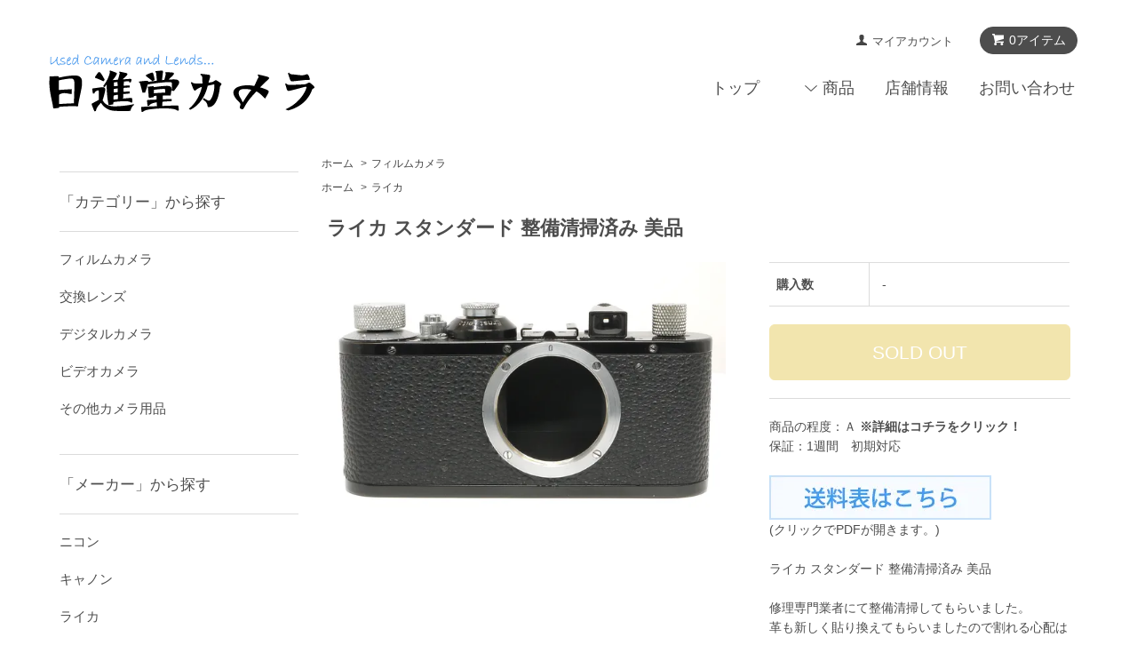

--- FILE ---
content_type: text/html; charset=EUC-JP
request_url: https://www.nisshindo.com/?pid=165471102
body_size: 10153
content:
<!DOCTYPE html PUBLIC "-//W3C//DTD XHTML 1.0 Transitional//EN" "http://www.w3.org/TR/xhtml1/DTD/xhtml1-transitional.dtd">
<html xmlns:og="http://ogp.me/ns#" xmlns:fb="http://www.facebook.com/2008/fbml" xmlns:mixi="http://mixi-platform.com/ns#" xmlns="http://www.w3.org/1999/xhtml" xml:lang="ja" lang="ja" dir="ltr">
<head>
<meta http-equiv="content-type" content="text/html; charset=euc-jp" />
<meta http-equiv="X-UA-Compatible" content="IE=edge,chrome=1" />
<title>ライカ スタンダード 整備清掃済み 美品 - 日進堂カメラ オンラインショップ - 広島市南区にあるライカ･ローライ･ハッセル･ニコン･キャノンなどの国産、舶来の中古カメラ専門店</title>
<meta name="Keywords" content="ライカ スタンダード 整備清掃済み 美品," />
<meta name="Description" content="広島市南区にある中古カメラ専門店です。ライカ・ローライ・ハッセルニコン・キャノンなどの国産、舶来の中古カメラを多数販売しております。" />
<meta name="Author" content="" />
<meta name="Copyright" content="" />
<meta http-equiv="content-style-type" content="text/css" />
<meta http-equiv="content-script-type" content="text/javascript" />
<link rel="stylesheet" href="https://www.nisshindo.com/css/framework/colormekit.css" type="text/css" />
<link rel="stylesheet" href="https://www.nisshindo.com/css/framework/colormekit-responsive.css" type="text/css" />
<link rel="stylesheet" href="https://img07.shop-pro.jp/PA01421/465/css/2/index.css?cmsp_timestamp=20250825105851" type="text/css" />
<link rel="stylesheet" href="https://img07.shop-pro.jp/PA01421/465/css/2/product.css?cmsp_timestamp=20250825105851" type="text/css" />

<link rel="alternate" type="application/rss+xml" title="rss" href="https://www.nisshindo.com/?mode=rss" />
<link rel="alternate" media="handheld" type="text/html" href="https://www.nisshindo.com/?prid=165471102" />
<script type="text/javascript" src="//ajax.googleapis.com/ajax/libs/jquery/1.7.2/jquery.min.js" ></script>
<meta property="og:title" content="ライカ スタンダード 整備清掃済み 美品 - 日進堂カメラ オンラインショップ - 広島市南区にあるライカ･ローライ･ハッセル･ニコン･キャノンなどの国産、舶来の中古カメラ専門店" />
<meta property="og:description" content="広島市南区にある中古カメラ専門店です。ライカ・ローライ・ハッセルニコン・キャノンなどの国産、舶来の中古カメラを多数販売しております。" />
<meta property="og:url" content="https://www.nisshindo.com?pid=165471102" />
<meta property="og:site_name" content="日進堂カメラ オンラインショップ - 広島市南区にあるライカ･ローライ･ハッセル･ニコン･キャノンなどの国産、舶来の中古カメラ専門店" />
<meta property="og:image" content="https://img07.shop-pro.jp/PA01421/465/product/165471102.jpg?cmsp_timestamp=20211207163311"/>
<script>
  var Colorme = {"page":"product","shop":{"account_id":"PA01421465","title":"\u65e5\u9032\u5802\u30ab\u30e1\u30e9 \u30aa\u30f3\u30e9\u30a4\u30f3\u30b7\u30e7\u30c3\u30d7 - \u5e83\u5cf6\u5e02\u5357\u533a\u306b\u3042\u308b\u30e9\u30a4\u30ab\uff65\u30ed\u30fc\u30e9\u30a4\uff65\u30cf\u30c3\u30bb\u30eb\uff65\u30cb\u30b3\u30f3\uff65\u30ad\u30e3\u30ce\u30f3\u306a\u3069\u306e\u56fd\u7523\u3001\u8236\u6765\u306e\u4e2d\u53e4\u30ab\u30e1\u30e9\u5c02\u9580\u5e97"},"basket":{"total_price":0,"items":[]},"customer":{"id":null},"inventory_control":"product","product":{"shop_uid":"PA01421465","id":165471102,"name":"\u30e9\u30a4\u30ab \u30b9\u30bf\u30f3\u30c0\u30fc\u30c9 \u6574\u5099\u6e05\u6383\u6e08\u307f \u7f8e\u54c1","model_number":"","stock_num":0,"sales_price":0,"sales_price_including_tax":0,"variants":[],"category":{"id_big":2449441,"id_small":0},"groups":[{"id":1931092}],"members_price":null,"members_price_including_tax":0}};

  (function() {
    function insertScriptTags() {
      var scriptTagDetails = [];
      var entry = document.getElementsByTagName('script')[0];

      scriptTagDetails.forEach(function(tagDetail) {
        var script = document.createElement('script');

        script.type = 'text/javascript';
        script.src = tagDetail.src;
        script.async = true;

        if( tagDetail.integrity ) {
          script.integrity = tagDetail.integrity;
          script.setAttribute('crossorigin', 'anonymous');
        }

        entry.parentNode.insertBefore(script, entry);
      })
    }

    window.addEventListener('load', insertScriptTags, false);
  })();
</script>
<script async src="https://zen.one/analytics.js"></script>
</head>
<body>
<meta name="colorme-acc-payload" content="?st=1&pt=10029&ut=165471102&at=PA01421465&v=20260123135541&re=&cn=84ae31eec21322d4f5c85f34397110e5" width="1" height="1" alt="" /><script>!function(){"use strict";Array.prototype.slice.call(document.getElementsByTagName("script")).filter((function(t){return t.src&&t.src.match(new RegExp("dist/acc-track.js$"))})).forEach((function(t){return document.body.removeChild(t)})),function t(c){var r=arguments.length>1&&void 0!==arguments[1]?arguments[1]:0;if(!(r>=c.length)){var e=document.createElement("script");e.onerror=function(){return t(c,r+1)},e.src="https://"+c[r]+"/dist/acc-track.js?rev=3",document.body.appendChild(e)}}(["acclog001.shop-pro.jp","acclog002.shop-pro.jp"])}();</script><script src="https://img.shop-pro.jp/tmpl_js/68/jquery.tile.js"></script>
<script src="https://img.shop-pro.jp/tmpl_js/68/jquery.skOuterClick.js"></script>
<script src="https://img.shop-pro.jp/tmpl_js/68/smoothscroll.js"></script>
<script type="text/javascript">
// viewport
var viewport = document.createElement('meta');
viewport.setAttribute('name', 'viewport');
viewport.setAttribute('content', 'width=device-width, initial-scale=1.0, maximum-scale=1.0');
document.getElementsByTagName('head')[0].appendChild(viewport);
$(function(){
  $(window).scroll(function () {
    if($(this).scrollTop() > 200) {
      $('#pagetop').fadeIn('fast');
    } else {
      $('#pagetop').fadeOut('fast');
    }
  });
});
</script>



<!--[if lt IE 9]>
<script type="text/javascript">
  $(function (){
    $('#wrapper').addClass('ie_wrapper');
  });
</script>
<![endif]-->
<div id="wrapper">
  <div id="header-wrapper">
    <div class="container">
      <div id="header" class="row">
        <div class="header-headline-nav col-lg-12 col hidden-tablet hidden-phone">
          <div class="pull-right icon-white">
                                    <a href="https://www.nisshindo.com/cart/proxy/basket?shop_id=PA01421465&shop_domain=nisshindo.com" class="btn btn-01 btn-viewcart">
              <span class="icon icon-cart">0アイテム</span>
            </a>
          </div>
          <div class="pull-right">
            <ul>
              <li>
                <a href="https://www.nisshindo.com/?mode=myaccount" class="icon icon-user">マイアカウント</a>
              </li>
                                        </ul>
          </div>
        </div>
        <div class="header-nav-phone hidden-desktop">
          <span class="nav-btn-phone"><img src="https://img.shop-pro.jp/tmpl_img/68/header_menu_btn.png" /></span>
          <div class="header-nav-lst-phone">
            <ul class="unstyled">
            <li><a href="./">トップ</a></li>
						<li>
              <a href="?mode=cate&cbid=2449441&csid=0">商品 [フィルムカメラ]</a>
            </li>
						<li>
              <a href="?mode=cate&cbid=2449732&csid=0">商品 [交換レンズ]</a>
            </li>
						<li>
              <a href="?mode=cate&cbid=2449733&csid=0">商品 [デジタルカメラ]</a>
            </li>
						<li>
              <a href="?mode=cate&cbid=2449734&csid=0">商品 [ビデオカメラ]</a>
            </li>
						<li>
              <a href="?mode=cate&cbid=2449735&csid=0">商品 [その他カメラ用品]</a>
            </li>
            <li>
              <a href="?tid=2&mode=f2">商品の程度について</a>
            </li>
            <li>
              <a href="?tid=2&mode=f1">店舗情報</a>
            </li>
              <li>
                <a href="https://nisshindo.shop-pro.jp/customer/inquiries/new">お問い合わせ</a>
              </li>
							<li>
              <a href="?mode=sk">特定商取引法に基づく表記</a>
            </li>
							<li>
              <a href="?mode=sk#payment">お支払い方法について</a>
            </li>
							<li>
              <a href="?mode=sk#delivery">配送方法・送料について</a>
            </li>
							<li>
              <a href="https://members.shop-pro.jp/?mode=members_regi&shop_id=PA01421465">新規会員登録</a>
            </li>
							<li>
                <a href="https://www.nisshindo.com/?mode=myaccount">
                  マイアカウント
                </a>
              </li>
							<li>
                <a href="https://www.nisshindo.com/cart/proxy/basket?shop_id=PA01421465&shop_domain=nisshindo.com">カートを見る</a>
              </li>
							<li>
              <a href="?mode=privacy">プライバシーポリシー</a>
            </li>
            </ul>
          </div>
        </div>
        <div class="header-global-nav hidden-phone hidden-tablet">
          <ul class="right">
            <li><a href="./">トップ</a></li>
            <li id="nav">
              <span class="icon icon-down">商品</span>
              <ul>
                                  <li>
                    <a href="https://www.nisshindo.com/?mode=cate&cbid=2449441&csid=0&sort=n">フィルムカメラ</a>
                  </li>
                                  <li>
                    <a href="https://www.nisshindo.com/?mode=cate&cbid=2449732&csid=0&sort=n">交換レンズ</a>
                  </li>
                                  <li>
                    <a href="https://www.nisshindo.com/?mode=cate&cbid=2449733&csid=0&sort=n">デジタルカメラ</a>
                  </li>
                                  <li>
                    <a href="https://www.nisshindo.com/?mode=cate&cbid=2449734&csid=0&sort=n">ビデオカメラ</a>
                  </li>
                                  <li>
                    <a href="https://www.nisshindo.com/?mode=cate&cbid=2449735&csid=0&sort=n">その他カメラ用品</a>
                  </li>
                                <!--                   <li>
                    <a href="https://www.nisshindo.com/?mode=grp&gid=1931089&sort=n">ニコン</a>
                  </li>
                                  <li>
                    <a href="https://www.nisshindo.com/?mode=grp&gid=1931090&sort=n">キャノン</a>
                  </li>
                                  <li>
                    <a href="https://www.nisshindo.com/?mode=grp&gid=1931092&sort=n">ライカ</a>
                  </li>
                                  <li>
                    <a href="https://www.nisshindo.com/?mode=grp&gid=1931093&sort=n">パナソニック</a>
                  </li>
                                  <li>
                    <a href="https://www.nisshindo.com/?mode=grp&gid=1931094&sort=n">ソニー</a>
                  </li>
                                  <li>
                    <a href="https://www.nisshindo.com/?mode=grp&gid=1931095&sort=n">ミノルタ</a>
                  </li>
                                  <li>
                    <a href="https://www.nisshindo.com/?mode=grp&gid=1931096&sort=n">ペンタックス</a>
                  </li>
                                  <li>
                    <a href="https://www.nisshindo.com/?mode=grp&gid=1931097&sort=n">ハッセル</a>
                  </li>
                                  <li>
                    <a href="https://www.nisshindo.com/?mode=grp&gid=1931098&sort=n">フォクトレンダー</a>
                  </li>
                                  <li>
                    <a href="https://www.nisshindo.com/?mode=grp&gid=1931099&sort=n">ゼンザブロニカ</a>
                  </li>
                                  <li>
                    <a href="https://www.nisshindo.com/?mode=grp&gid=1931100&sort=n">コシナ</a>
                  </li>
                                  <li>
                    <a href="https://www.nisshindo.com/?mode=grp&gid=1931101&sort=n">タムロン</a>
                  </li>
                                  <li>
                    <a href="https://www.nisshindo.com/?mode=grp&gid=1931102&sort=n">フジフィルム</a>
                  </li>
                                  <li>
                    <a href="https://www.nisshindo.com/?mode=grp&gid=1931103&sort=n">マミヤ</a>
                  </li>
                                  <li>
                    <a href="https://www.nisshindo.com/?mode=grp&gid=1931104&sort=n">オリンパス</a>
                  </li>
                                  <li>
                    <a href="https://www.nisshindo.com/?mode=grp&gid=1931105&sort=n">ローライ</a>
                  </li>
                                  <li>
                    <a href="https://www.nisshindo.com/?mode=grp&gid=1931106&sort=n">コンタックス</a>
                  </li>
                                  <li>
                    <a href="https://www.nisshindo.com/?mode=grp&gid=1931108&sort=n">カールツアイス</a>
                  </li>
                                  <li>
                    <a href="https://www.nisshindo.com/?mode=grp&gid=1931110&sort=n">シグマ</a>
                  </li>
                                  <li>
                    <a href="https://www.nisshindo.com/?mode=grp&gid=1943503&sort=n">ウイスタ</a>
                  </li>
                                  <li>
                    <a href="https://www.nisshindo.com/?mode=grp&gid=1943512&sort=n">コニカ</a>
                  </li>
                                  <li>
                    <a href="https://www.nisshindo.com/?mode=grp&gid=1943526&sort=n">ポラロイド</a>
                  </li>
                                  <li>
                    <a href="https://www.nisshindo.com/?mode=grp&gid=1943529&sort=n">リコー</a>
                  </li>
                                  <li>
                    <a href="https://www.nisshindo.com/?mode=grp&gid=1943530&sort=n">リンホフ</a>
                  </li>
                                  <li>
                    <a href="https://www.nisshindo.com/?mode=grp&gid=2064786&sort=n">ケンコー</a>
                  </li>
                                  <li>
                    <a href="https://www.nisshindo.com/?mode=grp&gid=1951855&sort=n">その他</a>
                  </li>
                 -->
              </ul>
            </li>
						<!-- <li>
              <a href="?tid=2&mode=f2">商品の程度について</a>
            </li> -->
            <li>
              <a href="?tid=2&mode=f1">店舗情報</a>
            </li>
                        <li>
              <a href="https://nisshindo.shop-pro.jp/customer/inquiries/new">お問い合わせ</a>
            </li>
          </ul>
        </div>
        <div class="header-logo">
                      <p><a href="./"><img src="https://img07.shop-pro.jp/PA01421/465/PA01421465.gif?cmsp_timestamp=20260105115339" alt="日進堂カメラ オンラインショップ - 広島市南区にあるライカ･ローライ･ハッセル･ニコン･キャノンなどの国産、舶来の中古カメラ専門店" /></a></p>
                  </div>
              </div>
    </div>
  </div>

  
  <div id="container" class="container">
    <div class="row">
      <div class="main-section col-lg-9 col-sm-12 col pull-right">
        
<div class="topicpath-nav small-12 large-12 columns">
  <ul class="unstyled">
    <li><a href="./">ホーム</a></li>
          <li>&nbsp;&gt;&nbsp;<a href="?mode=cate&cbid=2449441&csid=0&sort=n">フィルムカメラ</a></li>
          </ul>
      <ul class="unstyled">
      <li><a href="./">ホーム</a></li>
              <li>&nbsp;&gt;&nbsp;<a href="https://www.nisshindo.com/?mode=grp&gid=1931092&sort=n">ライカ</a></li>
          </ul>
  </div>


<div class="container-section">
      <form name="product_form" method="post" action="https://www.nisshindo.com/cart/proxy/basket/items/add">
      <div class="col-md-12 col-lg-12 col">
        <h2 class="ttl-h2">ライカ スタンダード 整備清掃済み 美品</h2>
      </div>
      
      <div class="container-section product-image col-md-12 col-lg-7 col">
        <div class="product-image-main">
                      <img src="https://img07.shop-pro.jp/PA01421/465/product/165471102.jpg?cmsp_timestamp=20211207163311" class="mainImage" />
                  </div>
                  <div class="product-image-thumb grid_row">
            <ul>
                              <li class="col-lg-3 col">
                  <img src="https://img07.shop-pro.jp/PA01421/465/product/165471102.jpg?cmsp_timestamp=20211207163311" class="thumb" />
                </li>
                                                            <li class="col-lg-3 col">
                  <img src="https://img07.shop-pro.jp/PA01421/465/product/165471102_o1.jpg?cmsp_timestamp=20211207163311" class="thumb" />
                </li>
                                                              <li class="col-lg-3 col">
                  <img src="https://img07.shop-pro.jp/PA01421/465/product/165471102_o2.jpg?cmsp_timestamp=20211207163311" class="thumb" />
                </li>
                                                              <li class="col-lg-3 col">
                  <img src="https://img07.shop-pro.jp/PA01421/465/product/165471102_o3.jpg?cmsp_timestamp=20211207163311" class="thumb" />
                </li>
                                                              <li class="col-lg-3 col">
                  <img src="https://img07.shop-pro.jp/PA01421/465/product/165471102_o4.jpg?cmsp_timestamp=20211207163311" class="thumb" />
                </li>
                                                              <li class="col-lg-3 col">
                  <img src="https://img07.shop-pro.jp/PA01421/465/product/165471102_o5.jpg?cmsp_timestamp=20211207163311" class="thumb" />
                </li>
                                                              <li class="col-lg-3 col">
                  <img src="https://img07.shop-pro.jp/PA01421/465/product/165471102_o6.jpg?cmsp_timestamp=20211207163311" class="thumb" />
                </li>
                                                              <li class="col-lg-3 col">
                  <img src="https://img07.shop-pro.jp/PA01421/465/product/165471102_o7.jpg?cmsp_timestamp=20211207163311" class="thumb" />
                </li>
                                                              <li class="col-lg-3 col">
                  <img src="https://img07.shop-pro.jp/PA01421/465/product/165471102_o8.jpg?cmsp_timestamp=20211207163311" class="thumb" />
                </li>
                                                              <li class="col-lg-3 col">
                  <img src="https://img07.shop-pro.jp/PA01421/465/product/165471102_o9.jpg?cmsp_timestamp=20211207163311" class="thumb" />
                </li>
                                                                                                                                                                                                                                                                                                                                                                                                                                                                                                                                                                                                                                                                                                                                                                                                                                                                                                                                                                                                                                                                                                                                                                                                                                                                                          </ul>
          </div>
              </div>
      

      <div class="product_info_block col-md-12 col-lg-5 col">
        
        <div class="product-spec-block">
          <table class="product-spec-table none_border_table table">
                                                                                                                                        <tr class="product-order-form">
                <th>購入数</th>
                <td>
                                                            <div class="product_soldout_msg"> - </div>
                                                      </td>
              </tr>
                      </table>
                    
                      <input class="btn btn-02 btn-xlg btn-block" type="button" value="SOLD OUT" disabled="disabled" />
                    
          <div class="product-exp container-section clearfix">
            商品の程度：Ａ <strong>※詳細は<a href="?tid=2&mode=f2" target="_blank">コチラ</a>をクリック！</strong><br />
保証：1週間　初期対応<br />
<br />
<a href="https://galilei.ne.jp/nisshindo/soryou1.pdf" target="_blank"><img src="https://img21.shop-pro.jp/PA01421/465/etc/button.jpg?cmsp_timestamp=20180828165640"></a><br />
(クリックでPDFが開きます。)<br />
<br />
ライカ スタンダード 整備清掃済み 美品<br />
<br />
修理専門業者にて整備清掃してもらいました。<br />
革も新しく貼り換えてもらいましたので割れる心配はありません。<br />
<br />
ボディーNo.318380<br />
<br />
■■商品詳細■■<br />
 <br />
【本体外観】<br />
底蓋の端っこにわずかな小当たりがありますが問題ありません。<br />
その他は塗装剥げもほとんど無くとても綺麗です。 <br />
 <br />
【光学】<br />
ファインダー内もカビや曇りも無くとても綺麗です。 <br />
 <br />
【動作】<br />
動作正常です。<br />
巻き上げ、巻き戻し正常です。<br />
シャッターは低速から高速まで正常に切れています。<br />
シャッター幕も綺麗です。<br />
フィルムカウンター正常です。<br />
底蓋の開閉正常です。<br />
 <br />
■付属品■<br />
(ボディーキャップ)<br />
<br />
初期不良がありましたら一週間以内の返品お受けします。<br />
<br />
発送はヤマト宅急便で梱包に十分気を付けて発送します。<br />
送料は送料表を参照して下さい。<br />
<br />
＊店頭販売もしています。売り切れの節はご容赦願います＊
          </div>
          
        </div>

        <div class="product-info-lst container-section">
                    <ul class="unstyled">
                        <li><a href="https://www.nisshindo.com/?mode=sk#sk_info">特定商取引法に基づく表記（返品等）</a></li>
            <li><a href="mailto:?subject=%E3%80%90%E6%97%A5%E9%80%B2%E5%A0%82%E3%82%AB%E3%83%A1%E3%83%A9%20%E3%82%AA%E3%83%B3%E3%83%A9%E3%82%A4%E3%83%B3%E3%82%B7%E3%83%A7%E3%83%83%E3%83%97%20-%20%E5%BA%83%E5%B3%B6%E5%B8%82%E5%8D%97%E5%8C%BA%E3%81%AB%E3%81%82%E3%82%8B%E3%83%A9%E3%82%A4%E3%82%AB%EF%BD%A5%E3%83%AD%E3%83%BC%E3%83%A9%E3%82%A4%EF%BD%A5%E3%83%8F%E3%83%83%E3%82%BB%E3%83%AB%EF%BD%A5%E3%83%8B%E3%82%B3%E3%83%B3%EF%BD%A5%E3%82%AD%E3%83%A3%E3%83%8E%E3%83%B3%E3%81%AA%E3%81%A9%E3%81%AE%E5%9B%BD%E7%94%A3%E3%80%81%E8%88%B6%E6%9D%A5%E3%81%AE%E4%B8%AD%E5%8F%A4%E3%82%AB%E3%83%A1%E3%83%A9%E5%B0%82%E9%96%80%E5%BA%97%E3%80%91%E3%81%AE%E3%80%8C%E3%83%A9%E3%82%A4%E3%82%AB%20%E3%82%B9%E3%82%BF%E3%83%B3%E3%83%80%E3%83%BC%E3%83%89%20%E6%95%B4%E5%82%99%E6%B8%85%E6%8E%83%E6%B8%88%E3%81%BF%20%E7%BE%8E%E5%93%81%E3%80%8D%E3%81%8C%E3%81%8A%E3%81%99%E3%81%99%E3%82%81%E3%81%A7%E3%81%99%EF%BC%81&body=%0D%0A%0D%0A%E2%96%A0%E5%95%86%E5%93%81%E3%80%8C%E3%83%A9%E3%82%A4%E3%82%AB%20%E3%82%B9%E3%82%BF%E3%83%B3%E3%83%80%E3%83%BC%E3%83%89%20%E6%95%B4%E5%82%99%E6%B8%85%E6%8E%83%E6%B8%88%E3%81%BF%20%E7%BE%8E%E5%93%81%E3%80%8D%E3%81%AEURL%0D%0Ahttps%3A%2F%2Fwww.nisshindo.com%2F%3Fpid%3D165471102%0D%0A%0D%0A%E2%96%A0%E3%82%B7%E3%83%A7%E3%83%83%E3%83%97%E3%81%AEURL%0Ahttps%3A%2F%2Fwww.nisshindo.com%2F">この商品を友達に教える</a></li>
            <li><a href="https://nisshindo.shop-pro.jp/customer/products/165471102/inquiries/new">この商品について問い合わせる</a></li>
            <li><a href="https://www.nisshindo.com/?mode=cate&cbid=2449441&csid=0&sort=n">買い物を続ける</a></li>
          </ul>
          
          <ul class="social-share unstyled">
            <li>
              
              <a href="https://twitter.com/share" class="twitter-share-button" data-url="https://www.nisshindo.com/?pid=165471102" data-text="" data-lang="ja" >ツイート</a>
<script charset="utf-8">!function(d,s,id){var js,fjs=d.getElementsByTagName(s)[0],p=/^http:/.test(d.location)?'http':'https';if(!d.getElementById(id)){js=d.createElement(s);js.id=id;js.src=p+'://platform.twitter.com/widgets.js';fjs.parentNode.insertBefore(js,fjs);}}(document, 'script', 'twitter-wjs');</script>
              <div class="line-it-button" data-lang="ja" data-type="share-a" data-ver="3"
                         data-color="default" data-size="small" data-count="false" style="display: none;"></div>
                       <script src="https://www.line-website.com/social-plugins/js/thirdparty/loader.min.js" async="async" defer="defer"></script>
            </li>
                        <li></li>
          </ul>
          
        </div>
      </div>

      
      <input type="hidden" name="user_hash" value="477abe85b8ffcd70af326a3de4a4f653"><input type="hidden" name="members_hash" value="477abe85b8ffcd70af326a3de4a4f653"><input type="hidden" name="shop_id" value="PA01421465"><input type="hidden" name="product_id" value="165471102"><input type="hidden" name="members_id" value=""><input type="hidden" name="back_url" value="https://www.nisshindo.com/?pid=165471102"><input type="hidden" name="reference_token" value="efd414da2fde4c64bb9dc8746c4adf10"><input type="hidden" name="shop_domain" value="nisshindo.com">
    </form>
  </div>



<script type="text/javascript">
  function prd_img_size() {
    var thumb_size = $('.product-image-thumb li').width();
    $('.product-image-thumb img').css('maxHeight', thumb_size + 'px');
    $('.product-image-thumb li').css('height', thumb_size + 'px');
    var main_size = $('.product-image-main').width();
    $('.product-image-main img').css('maxHeight', main_size + 'px');
    $('.product-image-main').css('height', main_size + 'px');
  }
  function window_size_switch_func() {
  var is_smartphone = $(window).width() <= 980;
    if (is_smartphone) {
      $('#prd_opt_table').empty();
      if($('#prd_opt_select > *').size() == 0) {
        $('#prd_opt_select').append($('.prd_opt_select').html());
      }
    } else {
      $('#prd_opt_table').html($('.prd_opt_table').html());
      $('#prd_opt_select').empty();
    }
  }
  $(function () {

    window_size_switch_func();

    prd_img_size();
    $('.product-init-num').change(function(){
      var txt  = $(this).val();
      var han = txt.replace(/[Ａ-Ｚａ-ｚ０-９]/g,function(s){return String.fromCharCode(s.charCodeAt(0)-0xFEE0)});
      $(this).val(han);
    });
    $(window).resize(function (){
      prd_img_size();
      window_size_switch_func();
    });

    $('img.thumb').click(function(){

      $(this).parent().siblings().children().removeClass('thumb-active');

      var selectedSrc = $(this).attr('src');
      $('img.mainImage').stop().fadeOut(300,
        function(){
          $('img.mainImage').attr('src', selectedSrc);
          $('img.mainImage').fadeIn(300);
        }
      );

      $(this).addClass('thumb-active');

    });
  });
</script>      </div>
      <div class="col-lg-3 col-sm-12 col">
        <h2 class="ttl-h2 hidden">商品を探す</h2>
                <!-- <div class="side-section">
          <form action="https://www.nisshindo.com/" method="GET">
            <input type="hidden" name="mode" value="srh" /><input type="hidden" name="sort" value="n" />
            <select name="cid" class="search-select">
              <option value="">カテゴリーを選択</option>
              <option value="2449441,0">フィルムカメラ</option><option value="2449732,0">交換レンズ</option><option value="2449733,0">デジタルカメラ</option><option value="2449734,0">ビデオカメラ</option><option value="2449735,0">その他カメラ用品</option>            </select>
            <div class="row">
              <input type="text" name="keyword" class="search-box" />
              <input type="submit" class="btn btn-01 search-btn" value="search" />
            </div>
          </form>
        </div> -->
                              <div class="side-section">
              <h3 class="ttl-h3">「カテゴリー」から探す</h3>
              <ul class="unstyled side-section-lst">
                    <li>
            <a href="https://www.nisshindo.com/?mode=cate&cbid=2449441&csid=0&sort=n">
                            <span class="side-category-name">
                フィルムカメラ
              </span>
            </a>
          </li>
                                      <li>
            <a href="https://www.nisshindo.com/?mode=cate&cbid=2449732&csid=0&sort=n">
                            <span class="side-category-name">
                交換レンズ
              </span>
            </a>
          </li>
                                      <li>
            <a href="https://www.nisshindo.com/?mode=cate&cbid=2449733&csid=0&sort=n">
                            <span class="side-category-name">
                デジタルカメラ
              </span>
            </a>
          </li>
                                      <li>
            <a href="https://www.nisshindo.com/?mode=cate&cbid=2449734&csid=0&sort=n">
                            <span class="side-category-name">
                ビデオカメラ
              </span>
            </a>
          </li>
                                      <li>
            <a href="https://www.nisshindo.com/?mode=cate&cbid=2449735&csid=0&sort=n">
                            <span class="side-category-name">
                その他カメラ用品
              </span>
            </a>
          </li>
                        </ul>
            </div>

                                                <div class="side-section">
              <h3 class="ttl-h3">「メーカー」から探す</h3>
              <ul class="unstyled">
                            <li>
                <a href="https://www.nisshindo.com/?mode=grp&gid=1931089&sort=n">
                                    <span class="side-group-name">
                    ニコン
                  </span>
                </a>
              </li>
                                              <li>
                <a href="https://www.nisshindo.com/?mode=grp&gid=1931090&sort=n">
                                    <span class="side-group-name">
                    キャノン
                  </span>
                </a>
              </li>
                                              <li>
                <a href="https://www.nisshindo.com/?mode=grp&gid=1931092&sort=n">
                                    <span class="side-group-name">
                    ライカ
                  </span>
                </a>
              </li>
                                              <li>
                <a href="https://www.nisshindo.com/?mode=grp&gid=1931093&sort=n">
                                    <span class="side-group-name">
                    パナソニック
                  </span>
                </a>
              </li>
                                              <li>
                <a href="https://www.nisshindo.com/?mode=grp&gid=1931094&sort=n">
                                    <span class="side-group-name">
                    ソニー
                  </span>
                </a>
              </li>
                                              <li>
                <a href="https://www.nisshindo.com/?mode=grp&gid=1931095&sort=n">
                                    <span class="side-group-name">
                    ミノルタ
                  </span>
                </a>
              </li>
                                              <li>
                <a href="https://www.nisshindo.com/?mode=grp&gid=1931096&sort=n">
                                    <span class="side-group-name">
                    ペンタックス
                  </span>
                </a>
              </li>
                                              <li>
                <a href="https://www.nisshindo.com/?mode=grp&gid=1931097&sort=n">
                                    <span class="side-group-name">
                    ハッセル
                  </span>
                </a>
              </li>
                                              <li>
                <a href="https://www.nisshindo.com/?mode=grp&gid=1931098&sort=n">
                                    <span class="side-group-name">
                    フォクトレンダー
                  </span>
                </a>
              </li>
                                              <li>
                <a href="https://www.nisshindo.com/?mode=grp&gid=1931099&sort=n">
                                    <span class="side-group-name">
                    ゼンザブロニカ
                  </span>
                </a>
              </li>
                                              <li>
                <a href="https://www.nisshindo.com/?mode=grp&gid=1931100&sort=n">
                                    <span class="side-group-name">
                    コシナ
                  </span>
                </a>
              </li>
                                              <li>
                <a href="https://www.nisshindo.com/?mode=grp&gid=1931101&sort=n">
                                    <span class="side-group-name">
                    タムロン
                  </span>
                </a>
              </li>
                                              <li>
                <a href="https://www.nisshindo.com/?mode=grp&gid=1931102&sort=n">
                                    <span class="side-group-name">
                    フジフィルム
                  </span>
                </a>
              </li>
                                              <li>
                <a href="https://www.nisshindo.com/?mode=grp&gid=1931103&sort=n">
                                    <span class="side-group-name">
                    マミヤ
                  </span>
                </a>
              </li>
                                              <li>
                <a href="https://www.nisshindo.com/?mode=grp&gid=1931104&sort=n">
                                    <span class="side-group-name">
                    オリンパス
                  </span>
                </a>
              </li>
                                              <li>
                <a href="https://www.nisshindo.com/?mode=grp&gid=1931105&sort=n">
                                    <span class="side-group-name">
                    ローライ
                  </span>
                </a>
              </li>
                                              <li>
                <a href="https://www.nisshindo.com/?mode=grp&gid=1931106&sort=n">
                                    <span class="side-group-name">
                    コンタックス
                  </span>
                </a>
              </li>
                                              <li>
                <a href="https://www.nisshindo.com/?mode=grp&gid=1931108&sort=n">
                                    <span class="side-group-name">
                    カールツアイス
                  </span>
                </a>
              </li>
                                              <li>
                <a href="https://www.nisshindo.com/?mode=grp&gid=1931110&sort=n">
                                    <span class="side-group-name">
                    シグマ
                  </span>
                </a>
              </li>
                                              <li>
                <a href="https://www.nisshindo.com/?mode=grp&gid=1943503&sort=n">
                                    <span class="side-group-name">
                    ウイスタ
                  </span>
                </a>
              </li>
                                              <li>
                <a href="https://www.nisshindo.com/?mode=grp&gid=1943512&sort=n">
                                    <span class="side-group-name">
                    コニカ
                  </span>
                </a>
              </li>
                                              <li>
                <a href="https://www.nisshindo.com/?mode=grp&gid=1943526&sort=n">
                                    <span class="side-group-name">
                    ポラロイド
                  </span>
                </a>
              </li>
                                              <li>
                <a href="https://www.nisshindo.com/?mode=grp&gid=1943529&sort=n">
                                    <span class="side-group-name">
                    リコー
                  </span>
                </a>
              </li>
                                              <li>
                <a href="https://www.nisshindo.com/?mode=grp&gid=1943530&sort=n">
                                    <span class="side-group-name">
                    リンホフ
                  </span>
                </a>
              </li>
                                              <li>
                <a href="https://www.nisshindo.com/?mode=grp&gid=2064786&sort=n">
                                    <span class="side-group-name">
                    ケンコー
                  </span>
                </a>
              </li>
                                              <li>
                <a href="https://www.nisshindo.com/?mode=grp&gid=1951855&sort=n">
                                    <span class="side-group-name">
                    その他
                  </span>
                </a>
              </li>
                            </ul>
            </div>
                                  <!--
        <div class="side_section">
          <h3 class="ttl-h3">これ以降の商品ジャンルはテンプレを編集する<span class="menu-btn-phone icon icon-down"></span></h3>
          <ul class="unstyled">
            <li>
              <a href="#">999円以下</a>
            </li>
            <li>
              <a href="#">1,000円～2,999円</a>
            </li>
            <li>
              <a href="#">3,000円～4,999円</a>
            </li>
            <li>
              <a href="#">5,000円～9,999円</a>
            </li>
            <li>
              <a href="#">10,000円以上</a>
            </li>
          </ul>
        </div>
        -->
                      </div>
    </div>
  </div>
  <div id="pagetop" class="btn btn-01">
    <a href="#header"><img src="https://img.shop-pro.jp/tmpl_img/68/icon_pagetop.png" /></a>
  </div>
      <script src="https://img.shop-pro.jp/tmpl_js/68/jquery.wookmark.min.js"></script>
    <script>
    $(window).load(function () {
      $('#notice-wrapper .wookmark-item').wookmark({
        container: $('.wookmark-wrapper'),
        autoResize: true,
        align: 'left'
      });
    });
    </script>
    <div id="notice-wrapper" class="notice-wrapper hidden-phone">
      <div class="container wookmark-wrapper clearfix">
                  <div class="shop col wookmark-item">
            <h3>返品について</h3>
            <dl class="def_lst">
                              <dt class="def-lst-dt">返品期限</dt>
                <dd class="def-lst-dd">商品到着後７日以内にお申し出ください。ご相談の上、対処させて頂きます。&nbsp;</dd>
                                            <dt class="def-lst-dt">返品送料</dt>
                <dd class="def-lst-dd">お客様都合による返品につきましてはお客様のご負担とさせていただきます。不良品に該当する場合は当方で負担いたします。&nbsp;</dd>
                          </dl>
          </div>
                          <div class="sk-delivery col wookmark-item">
            <h3>配送・送料について</h3>
            <dl class="def_lst">
                              <dt class="def-lst-dt">日本郵便（ゆうパック）</dt>
                <dd class="def-lst-dd">
                                    送料は、地域・商品によって異なります。<br />
詳しくは、商品詳細ページの「送料表(PDF)」をご覧下さい。<br />
<br />
<strong>※商品は基本的にゆうパックで発送します。「その他カメラ用品」の一部の商品のみ、定形・定形外郵便、レターパック等で発送します。</strong>&nbsp;
                </dd>
                              <dt class="def-lst-dt">日本郵便（定形・定形外郵便、レターパック等）</dt>
                <dd class="def-lst-dd">
                                    定形・定形外郵便、レターパック等で発送いたします。<br />
お届け日時は、お選びいただけません。<br />
予めご了承下さい。<br />
<br />
<strong>※商品は基本的にゆうパックで発送します。「その他カメラ用品」の一部の商品のみ、定形・定形外郵便、レターパック等で発送します。 </strong>&nbsp;
                </dd>
                          </dl>
          </div>
                          <div class="sk-payment col wookmark-item">
            <h3>お支払い方法について</h3>
            <dl class="def_lst">
                              <dt class="def-lst-dt">クレジットカード（佐川フィナンシャル）</dt>
                <dd class="def-lst-dd">
                                                        <img class='payment_img' src='https://img.shop-pro.jp/common/card2.gif'><img class='payment_img' src='https://img.shop-pro.jp/common/card6.gif'><img class='payment_img' src='https://img.shop-pro.jp/common/card18.gif'><img class='payment_img' src='https://img.shop-pro.jp/common/card0.gif'><img class='payment_img' src='https://img.shop-pro.jp/common/card9.gif'><br />
                                    佐川フィナンシャルのクレジットカード決済です。<br />
<br />
※セキュリティコードは、カード裏面の下三桁の番号をご記入ください。<br />
<br />
<strong>※すべての商品に対応 </strong>&nbsp;
                </dd>
                              <dt class="def-lst-dt">代金引換</dt>
                <dd class="def-lst-dd">
                                                      ゆうパックで発送いたします。<br />
配達員から代金と引換に商品をお受け取りください。<br />
<br />
<strong>※ゆうパックで発送する商品のみ対応</strong>&nbsp;
                </dd>
                              <dt class="def-lst-dt">銀行振込</dt>
                <dd class="def-lst-dd">
                                                      お振り込み先は受注後に送信させていただくメール内に記載しております。<br />
7日以内に商品代金・送料をお振り込み下さい。<br />
※お振込手数料はご負担ください。<br />
<br />
入金の確認が取れ次第、梱包に充分気をつけて発送致します。<br />
<br />
<strong>※すべての商品に対応</strong>&nbsp;
                </dd>
                              <dt class="def-lst-dt">ゆうちょ銀行振込</dt>
                <dd class="def-lst-dd">
                                                      お振り込み先は受注後に送信させていただくメール内に記載しております。<br />
7日以内に商品代金・送料をお振り込み下さい。<br />
※お振込手数料はご負担ください。<br />
<br />
入金の確認が取れ次第、梱包に充分気をつけて発送致します。<br />
<br />
<strong>※すべての商品に対応</strong>&nbsp;
                </dd>
                          </dl>
          </div>
                              </div>
    </div>
    <div class="footer-wrapper">
    <div class="container">
      <div class="row">
                <div class="footer-lst col-sm-12 col-lg-3 col">
          <ul class="unstyled">
            <li class="col-sm-6">
              <a href="./">トップ</a>
            </li>
						<li class="col-sm-6">
              <a href="?tid=2&mode=f2">商品の程度について</a>
            </li>
						<li class="col-sm-6">
              <a href="?tid=2&mode=f1">店舗情報</a>
            </li>
            <li class="col-sm-6">
              <a href="https://nisshindo.shop-pro.jp/customer/inquiries/new">お問い合わせ</a>
            </li>
						<li class="col-sm-6">
              <a href="https://www.nisshindo.com/?mode=sk">特定商取引法に基づく表記</a>
            </li>
            <li class="col-sm-6">
              <a href="https://www.nisshindo.com/?mode=sk#payment">お支払い方法について</a>
            </li>
            <li class="col-sm-6">
              <a href="https://www.nisshindo.com/?mode=sk#delivery">配送方法・送料について</a>
            </li>
						<li class="col-sm-6">
              <a href="https://members.shop-pro.jp/?mode=members_regi&shop_id=PA01421465">新規会員登録</a>
            </li>
                        <!--                               <li class="col-sm-6">
                  <a href="https://www.nisshindo.com/?mode=f1">店舗情報</a>
                </li>
                              <li class="col-sm-6">
                  <a href="https://www.nisshindo.com/?mode=f2">商品の程度について </a>
                </li>
                           -->
                        <li class="col-sm-6 hidden-desktop hidden-tablet">
              <a href="https://www.nisshindo.com/?mode=myaccount">マイアカウント</a>
            </li>
                        <li class="col-sm-6 hidden-desktop hidden-tablet">
              <a href="https://www.nisshindo.com/cart/proxy/basket?shop_id=PA01421465&shop_domain=nisshindo.com">カートを見る</a>
            </li>
            <li class="col-sm-6 hidden-desktop hidden-tablet">
              <a href="https://www.nisshindo.com/?mode=privacy">プライバシーポリシー</a>
            </li>
          </ul>
        </div>
        <div class="footer-lst col-sm-6 col-lg-3 col hidden-phone">
          <ul class="unstyled">
            <li>
              <a href="https://www.nisshindo.com/?mode=myaccount">マイアカウント</a>
            </li>
                        <li>
              <a href="https://www.nisshindo.com/cart/proxy/basket?shop_id=PA01421465&shop_domain=nisshindo.com">カートを見る</a>
            </li>
            <li>
              <a href="https://www.nisshindo.com/?mode=privacy">プライバシーポリシー</a>
            </li>
            <!-- <li>
              <a href="https://www.nisshindo.com/?mode=rss">RSS</a>&nbsp;/&nbsp;<a href="https://www.nisshindo.com/?mode=atom">ATOM</a>
            </li> -->
          </ul>
        </div>
              </div>
    </div>
  </div>
  <div class="container">
        <!--
    <div class="text-center footer_section">
      <ul>
        <li>
          <a href="#"><img src="https://img.shop-pro.jp/tmpl_img/68/social_twitter_2x.png" /></a>
        </li>
        <li>
          <a href="#"><img src="https://img.shop-pro.jp/tmpl_img/68/social_instergram_2x.png" /></a>
        </li>
        <li>
          <a href="#"><img src="https://img.shop-pro.jp/tmpl_img/68/social_facebook_2x.png" /></a>
        </li>
      </ul>
    </div>
    -->
        <address class="copyright text-center footer_section">
      &#169;日進堂カメラ
      <!-- <span class="powered">
        <a href="https://shop-pro.jp" target="_blank">Powered by<img src="https://img.shop-pro.jp/tmpl_img/68/powered.png" alt="カラーミーショップ" /></a>
      </span> -->
    </address>
  </div>
</div>

<script>
  $(document).ready(function () {
    $('#nav .icon').click(function () {
      $(this).next().slideToggle('fast');
    });
    $('#nav .icon').skOuterClick(function () {
        $(this).next().fadeOut('fast');
    });
    $('.nav-btn-phone').click(function(){
      if ($('.header-nav-lst-phone').css('display') == 'none') {
          $('.header-nav-lst-phone').slideDown('3000');
      } else {
          $('.header-nav-lst-phone').slideUp('3000');
      }
    });
  });
</script><script type="text/javascript" src="https://www.nisshindo.com/js/cart.js" ></script>
<script type="text/javascript" src="https://www.nisshindo.com/js/async_cart_in.js" ></script>
<script type="text/javascript" src="https://www.nisshindo.com/js/product_stock.js" ></script>
<script type="text/javascript" src="https://www.nisshindo.com/js/js.cookie.js" ></script>
<script type="text/javascript" src="https://www.nisshindo.com/js/favorite_button.js" ></script>
</body></html>